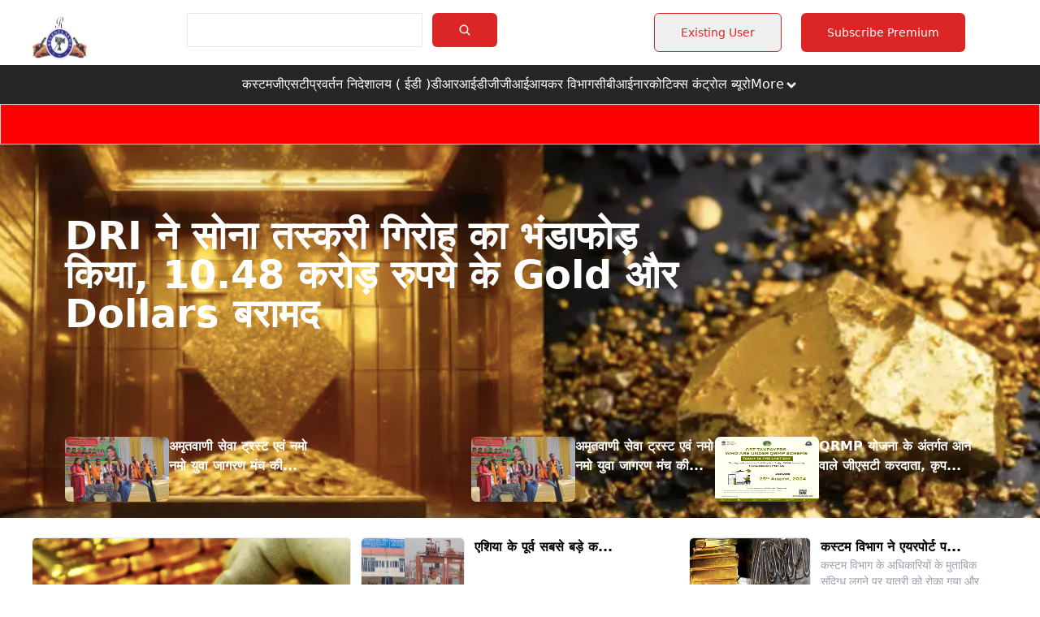

--- FILE ---
content_type: text/html; charset=utf-8
request_url: https://revenuenews.in/%E0%A4%95%E0%A4%B8%E0%A5%8D%E0%A4%9F%E0%A4%AE-%E0%A4%A8%E0%A5%87-%E0%A4%8F%E0%A4%AF%E0%A4%B0%E0%A4%AA%E0%A5%8B%E0%A4%B0%E0%A5%8D%E0%A4%9F-%E0%A4%B8%E0%A5%87-%E0%A4%AA%E0%A4%95%E0%A4%A1%E0%A4%BC/
body_size: -2
content:
<!doctype html><html lang="en"><head><meta charset="utf-8"/><link rel="icon" href="/favicon.ico"/><meta name="viewport" content="width=device-width,initial-scale=1"/><meta name="theme-color" content="#000000"/><meta name="description" content="Web site created using create-react-app"/><link rel="apple-touch-icon" href="/logo192.png"/><link rel="manifest" href="/manifest.json"/><title>Revenue News</title><script defer="defer" src="/static/js/main.ba743bc5.js"></script><link href="/static/css/main.56171144.css" rel="stylesheet"></head><body><noscript>You need to enable JavaScript to run this app.</noscript><div id="root"></div></body></html>

--- FILE ---
content_type: text/plain; charset=utf-8
request_url: https://firestore.googleapis.com/google.firestore.v1.Firestore/Listen/channel?VER=8&database=projects%2Fnews-web-575cb%2Fdatabases%2F(default)&RID=23534&CVER=22&X-HTTP-Session-Id=gsessionid&zx=x9e1ba1vp70l&t=1
body_size: -134
content:
51
[[0,["c","lKhdiJjIJ7It_0Lyt_gTuQ","",8,12,30000]]]


--- FILE ---
content_type: text/plain; charset=utf-8
request_url: https://firestore.googleapis.com/google.firestore.v1.Firestore/Listen/channel?VER=8&database=projects%2Fnews-web-575cb%2Fdatabases%2F(default)&gsessionid=5ruSTcdYMoX0eSk7eCIzTG5bsO6U4o0-YPMXcJX1Obo&SID=lKhdiJjIJ7It_0Lyt_gTuQ&RID=23540&AID=542&zx=dsmqaop3h4c&t=1
body_size: -315
content:
10
[1,542,7]


--- FILE ---
content_type: text/plain; charset=utf-8
request_url: https://firestore.googleapis.com/google.firestore.v1.Firestore/Listen/channel?VER=8&database=projects%2Fnews-web-575cb%2Fdatabases%2F(default)&gsessionid=5ruSTcdYMoX0eSk7eCIzTG5bsO6U4o0-YPMXcJX1Obo&SID=lKhdiJjIJ7It_0Lyt_gTuQ&RID=23537&AID=537&zx=m60ry147hnfc&t=1
body_size: -315
content:
10
[1,539,7]


--- FILE ---
content_type: text/plain; charset=utf-8
request_url: https://firestore.googleapis.com/google.firestore.v1.Firestore/Listen/channel?VER=8&database=projects%2Fnews-web-575cb%2Fdatabases%2F(default)&gsessionid=5ruSTcdYMoX0eSk7eCIzTG5bsO6U4o0-YPMXcJX1Obo&SID=lKhdiJjIJ7It_0Lyt_gTuQ&RID=23538&AID=539&zx=882fpprijow1&t=1
body_size: -315
content:
10
[1,540,7]


--- FILE ---
content_type: text/plain; charset=utf-8
request_url: https://firestore.googleapis.com/google.firestore.v1.Firestore/Listen/channel?VER=8&database=projects%2Fnews-web-575cb%2Fdatabases%2F(default)&gsessionid=5ruSTcdYMoX0eSk7eCIzTG5bsO6U4o0-YPMXcJX1Obo&SID=lKhdiJjIJ7It_0Lyt_gTuQ&RID=23535&AID=537&zx=auluf3y1tcya&t=1
body_size: -312
content:
10
[1,537,7]


--- FILE ---
content_type: text/plain; charset=utf-8
request_url: https://firestore.googleapis.com/google.firestore.v1.Firestore/Listen/channel?VER=8&database=projects%2Fnews-web-575cb%2Fdatabases%2F(default)&gsessionid=5ruSTcdYMoX0eSk7eCIzTG5bsO6U4o0-YPMXcJX1Obo&SID=lKhdiJjIJ7It_0Lyt_gTuQ&RID=23539&AID=539&zx=xw52ktc4nop5&t=1
body_size: -315
content:
10
[1,541,7]


--- FILE ---
content_type: text/plain; charset=utf-8
request_url: https://firestore.googleapis.com/google.firestore.v1.Firestore/Listen/channel?VER=8&database=projects%2Fnews-web-575cb%2Fdatabases%2F(default)&gsessionid=5ruSTcdYMoX0eSk7eCIzTG5bsO6U4o0-YPMXcJX1Obo&SID=lKhdiJjIJ7It_0Lyt_gTuQ&RID=23541&AID=545&zx=9bojndbyp5ab&t=1
body_size: -315
content:
10
[1,545,7]


--- FILE ---
content_type: text/plain; charset=utf-8
request_url: https://firestore.googleapis.com/google.firestore.v1.Firestore/Listen/channel?VER=8&database=projects%2Fnews-web-575cb%2Fdatabases%2F(default)&gsessionid=5ruSTcdYMoX0eSk7eCIzTG5bsO6U4o0-YPMXcJX1Obo&SID=lKhdiJjIJ7It_0Lyt_gTuQ&RID=23536&AID=537&zx=a69wz1hykbqj&t=1
body_size: -315
content:
10
[1,538,7]
